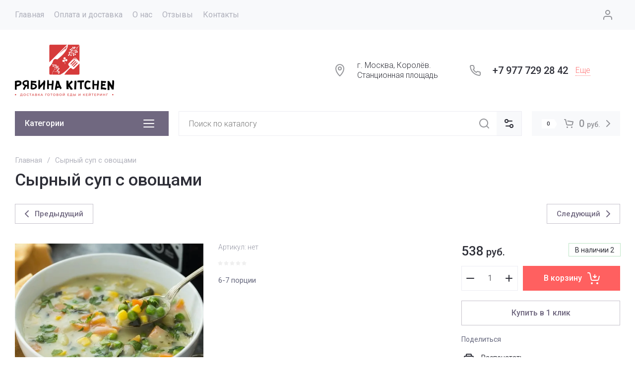

--- FILE ---
content_type: text/javascript
request_url: http://counter.megagroup.ru/f42a5be1dfae479c55a55c30fe2e8b29.js?r=&s=1280*720*24&u=http%3A%2F%2Feda-ryabina.ru%2Fmagazin%2Fproduct%2Fsyrnyj-sup-s-ovoshchami&t=%D0%A1%D1%8B%D1%80%D0%BD%D1%8B%D0%B9%20%D1%81%D1%83%D0%BF%20%D1%81%20%D0%BE%D0%B2%D0%BE%D1%89%D0%B0%D0%BC%D0%B8&fv=0,0&en=1&rld=0&fr=0&callback=_sntnl1768918198599&1768918198599
body_size: 196
content:
//:1
_sntnl1768918198599({date:"Tue, 20 Jan 2026 14:09:58 GMT", res:"1"})